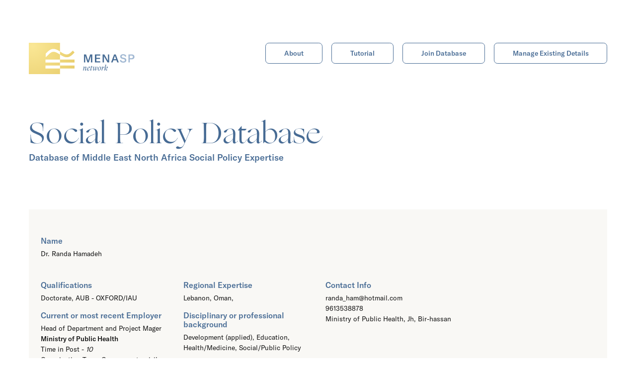

--- FILE ---
content_type: text/html; charset=UTF-8
request_url: https://database.menasp.com/randa-hamadeh/
body_size: 5231
content:

<!DOCTYPE HTML>
<!--[if IEMobile 7 ]><html class="no-js iem7" manifest="default.appcache?v=1"><![endif]-->
<!--[if lt IE 7 ]><html class="no-js ie6" lang="en"><![endif]-->
<!--[if IE 7 ]><html class="no-js ie7" lang="en"><![endif]-->
<!--[if IE 8 ]><html class="no-js ie8" lang="en"><![endif]-->
<!--[if (gte IE 9)|(gt IEMobile 7)|!(IEMobile)|!(IE)]><!-->
<html class="no-js" lang="en"><!--<![endif]-->

<head>
	<title>Randa Hamadeh - Social Policy Database</title>
	<meta charset="UTF-8" />
	<meta http-equiv="X-UA-Compatible" content="IE=edge,chrome=1">
	<meta name="viewport" content="width=device-width, initial-scale=1.0">
	<link rel="apple-touch-icon" sizes="180x180" href="https://database.menasp.com/app/themes/stirtingale/assets/img/apple-touch-icon.png">
	<link rel="icon" type="image/png" sizes="32x32" href="https://database.menasp.com/app/themes/stirtingale/assets/img/favicon-32x32.png">
	<link rel="icon" type="image/png" sizes="16x16" href="https://database.menasp.com/app/themes/stirtingale/assets/img/favicon-16x16.png">
	<link rel="manifest" href="https://database.menasp.com/app/themes/stirtingale/assets/img/site.webmanifest">
	<link rel="mask-icon" href="https://database.menasp.com/app/themes/stirtingale/assets/img//safari-pinned-tab.svg" color="#476c95">
	<meta name="msapplication-TileColor" content="#476c95">
	<meta name="theme-color" content="#476c95">
	<!-- Google tag (gtag.js) -->
	<script async src="https://www.googletagmanager.com/gtag/js?id=G-NBHNHLG1T2"></script>
	<script>
		window.dataLayer = window.dataLayer || [];

		function gtag() {
			dataLayer.push(arguments);
		}
		gtag('js', new Date());

		gtag('config', 'G-NBHNHLG1T2');
	</script>
	<meta name='robots' content='index, follow, max-image-preview:large, max-snippet:-1, max-video-preview:-1' />

	<!-- This site is optimized with the Yoast SEO plugin v22.1 - https://yoast.com/wordpress/plugins/seo/ -->
	<link rel="canonical" href="https://database.menasp.com/randa-hamadeh/" />
	<meta property="og:locale" content="en_US" />
	<meta property="og:type" content="article" />
	<meta property="og:title" content="Randa Hamadeh - Social Policy Database" />
	<meta property="og:description" content="Dr. Randa Hamadeh Profile" />
	<meta property="og:url" content="https://database.menasp.com/randa-hamadeh/" />
	<meta property="og:site_name" content="Social Policy Database" />
	<meta property="article:published_time" content="2020-10-26T14:23:51+00:00" />
	<meta property="article:modified_time" content="2022-05-31T15:25:36+00:00" />
	<meta name="author" content="Randa Hamadeh" />
	<meta name="twitter:card" content="summary_large_image" />
	<meta name="twitter:label1" content="Written by" />
	<meta name="twitter:data1" content="Randa Hamadeh" />
	<meta name="twitter:label2" content="Est. reading time" />
	<meta name="twitter:data2" content="1 minute" />
	<script type="application/ld+json" class="yoast-schema-graph">{"@context":"https://schema.org","@graph":[{"@type":"WebPage","@id":"https://database.menasp.com/randa-hamadeh/","url":"https://database.menasp.com/randa-hamadeh/","name":"Randa Hamadeh - Social Policy Database","isPartOf":{"@id":"https://database.menasp.com/#website"},"datePublished":"2020-10-26T14:23:51+00:00","dateModified":"2022-05-31T15:25:36+00:00","author":{"@id":"https://database.menasp.com/#/schema/person/8447da436524da7666097b8b0edb1a64"},"breadcrumb":{"@id":"https://database.menasp.com/randa-hamadeh/#breadcrumb"},"inLanguage":"en-US","potentialAction":[{"@type":"ReadAction","target":["https://database.menasp.com/randa-hamadeh/"]}]},{"@type":"BreadcrumbList","@id":"https://database.menasp.com/randa-hamadeh/#breadcrumb","itemListElement":[{"@type":"ListItem","position":1,"name":"Home","item":"https://database.menasp.com/"},{"@type":"ListItem","position":2,"name":"Database","item":"https://database.menasp.com/database/"},{"@type":"ListItem","position":3,"name":"Randa Hamadeh"}]},{"@type":"WebSite","@id":"https://database.menasp.com/#website","url":"https://database.menasp.com/","name":"Social Policy Database","description":"Database of Middle East North Africa Social Policy Expertise","potentialAction":[{"@type":"SearchAction","target":{"@type":"EntryPoint","urlTemplate":"https://database.menasp.com/?s={search_term_string}"},"query-input":"required name=search_term_string"}],"inLanguage":"en-US"},{"@type":"Person","@id":"https://database.menasp.com/#/schema/person/8447da436524da7666097b8b0edb1a64","name":"Randa Hamadeh","image":{"@type":"ImageObject","inLanguage":"en-US","@id":"https://database.menasp.com/#/schema/person/image/","url":"https://secure.gravatar.com/avatar/4689c84fb59ddf82e793e3f31074d2e3?s=96&d=mm&r=g","contentUrl":"https://secure.gravatar.com/avatar/4689c84fb59ddf82e793e3f31074d2e3?s=96&d=mm&r=g","caption":"Randa Hamadeh"}}]}</script>
	<!-- / Yoast SEO plugin. -->


<style id='classic-theme-styles-inline-css' type='text/css'>
/*! This file is auto-generated */
.wp-block-button__link{color:#fff;background-color:#32373c;border-radius:9999px;box-shadow:none;text-decoration:none;padding:calc(.667em + 2px) calc(1.333em + 2px);font-size:1.125em}.wp-block-file__button{background:#32373c;color:#fff;text-decoration:none}
</style>
<style id='global-styles-inline-css' type='text/css'>
body{--wp--preset--color--black: #000000;--wp--preset--color--cyan-bluish-gray: #abb8c3;--wp--preset--color--white: #ffffff;--wp--preset--color--pale-pink: #f78da7;--wp--preset--color--vivid-red: #cf2e2e;--wp--preset--color--luminous-vivid-orange: #ff6900;--wp--preset--color--luminous-vivid-amber: #fcb900;--wp--preset--color--light-green-cyan: #7bdcb5;--wp--preset--color--vivid-green-cyan: #00d084;--wp--preset--color--pale-cyan-blue: #8ed1fc;--wp--preset--color--vivid-cyan-blue: #0693e3;--wp--preset--color--vivid-purple: #9b51e0;--wp--preset--gradient--vivid-cyan-blue-to-vivid-purple: linear-gradient(135deg,rgba(6,147,227,1) 0%,rgb(155,81,224) 100%);--wp--preset--gradient--light-green-cyan-to-vivid-green-cyan: linear-gradient(135deg,rgb(122,220,180) 0%,rgb(0,208,130) 100%);--wp--preset--gradient--luminous-vivid-amber-to-luminous-vivid-orange: linear-gradient(135deg,rgba(252,185,0,1) 0%,rgba(255,105,0,1) 100%);--wp--preset--gradient--luminous-vivid-orange-to-vivid-red: linear-gradient(135deg,rgba(255,105,0,1) 0%,rgb(207,46,46) 100%);--wp--preset--gradient--very-light-gray-to-cyan-bluish-gray: linear-gradient(135deg,rgb(238,238,238) 0%,rgb(169,184,195) 100%);--wp--preset--gradient--cool-to-warm-spectrum: linear-gradient(135deg,rgb(74,234,220) 0%,rgb(151,120,209) 20%,rgb(207,42,186) 40%,rgb(238,44,130) 60%,rgb(251,105,98) 80%,rgb(254,248,76) 100%);--wp--preset--gradient--blush-light-purple: linear-gradient(135deg,rgb(255,206,236) 0%,rgb(152,150,240) 100%);--wp--preset--gradient--blush-bordeaux: linear-gradient(135deg,rgb(254,205,165) 0%,rgb(254,45,45) 50%,rgb(107,0,62) 100%);--wp--preset--gradient--luminous-dusk: linear-gradient(135deg,rgb(255,203,112) 0%,rgb(199,81,192) 50%,rgb(65,88,208) 100%);--wp--preset--gradient--pale-ocean: linear-gradient(135deg,rgb(255,245,203) 0%,rgb(182,227,212) 50%,rgb(51,167,181) 100%);--wp--preset--gradient--electric-grass: linear-gradient(135deg,rgb(202,248,128) 0%,rgb(113,206,126) 100%);--wp--preset--gradient--midnight: linear-gradient(135deg,rgb(2,3,129) 0%,rgb(40,116,252) 100%);--wp--preset--font-size--small: 13px;--wp--preset--font-size--medium: 20px;--wp--preset--font-size--large: 36px;--wp--preset--font-size--x-large: 42px;--wp--preset--spacing--20: 0.44rem;--wp--preset--spacing--30: 0.67rem;--wp--preset--spacing--40: 1rem;--wp--preset--spacing--50: 1.5rem;--wp--preset--spacing--60: 2.25rem;--wp--preset--spacing--70: 3.38rem;--wp--preset--spacing--80: 5.06rem;--wp--preset--shadow--natural: 6px 6px 9px rgba(0, 0, 0, 0.2);--wp--preset--shadow--deep: 12px 12px 50px rgba(0, 0, 0, 0.4);--wp--preset--shadow--sharp: 6px 6px 0px rgba(0, 0, 0, 0.2);--wp--preset--shadow--outlined: 6px 6px 0px -3px rgba(255, 255, 255, 1), 6px 6px rgba(0, 0, 0, 1);--wp--preset--shadow--crisp: 6px 6px 0px rgba(0, 0, 0, 1);}:where(.is-layout-flex){gap: 0.5em;}:where(.is-layout-grid){gap: 0.5em;}body .is-layout-flow > .alignleft{float: left;margin-inline-start: 0;margin-inline-end: 2em;}body .is-layout-flow > .alignright{float: right;margin-inline-start: 2em;margin-inline-end: 0;}body .is-layout-flow > .aligncenter{margin-left: auto !important;margin-right: auto !important;}body .is-layout-constrained > .alignleft{float: left;margin-inline-start: 0;margin-inline-end: 2em;}body .is-layout-constrained > .alignright{float: right;margin-inline-start: 2em;margin-inline-end: 0;}body .is-layout-constrained > .aligncenter{margin-left: auto !important;margin-right: auto !important;}body .is-layout-constrained > :where(:not(.alignleft):not(.alignright):not(.alignfull)){max-width: var(--wp--style--global--content-size);margin-left: auto !important;margin-right: auto !important;}body .is-layout-constrained > .alignwide{max-width: var(--wp--style--global--wide-size);}body .is-layout-flex{display: flex;}body .is-layout-flex{flex-wrap: wrap;align-items: center;}body .is-layout-flex > *{margin: 0;}body .is-layout-grid{display: grid;}body .is-layout-grid > *{margin: 0;}:where(.wp-block-columns.is-layout-flex){gap: 2em;}:where(.wp-block-columns.is-layout-grid){gap: 2em;}:where(.wp-block-post-template.is-layout-flex){gap: 1.25em;}:where(.wp-block-post-template.is-layout-grid){gap: 1.25em;}.has-black-color{color: var(--wp--preset--color--black) !important;}.has-cyan-bluish-gray-color{color: var(--wp--preset--color--cyan-bluish-gray) !important;}.has-white-color{color: var(--wp--preset--color--white) !important;}.has-pale-pink-color{color: var(--wp--preset--color--pale-pink) !important;}.has-vivid-red-color{color: var(--wp--preset--color--vivid-red) !important;}.has-luminous-vivid-orange-color{color: var(--wp--preset--color--luminous-vivid-orange) !important;}.has-luminous-vivid-amber-color{color: var(--wp--preset--color--luminous-vivid-amber) !important;}.has-light-green-cyan-color{color: var(--wp--preset--color--light-green-cyan) !important;}.has-vivid-green-cyan-color{color: var(--wp--preset--color--vivid-green-cyan) !important;}.has-pale-cyan-blue-color{color: var(--wp--preset--color--pale-cyan-blue) !important;}.has-vivid-cyan-blue-color{color: var(--wp--preset--color--vivid-cyan-blue) !important;}.has-vivid-purple-color{color: var(--wp--preset--color--vivid-purple) !important;}.has-black-background-color{background-color: var(--wp--preset--color--black) !important;}.has-cyan-bluish-gray-background-color{background-color: var(--wp--preset--color--cyan-bluish-gray) !important;}.has-white-background-color{background-color: var(--wp--preset--color--white) !important;}.has-pale-pink-background-color{background-color: var(--wp--preset--color--pale-pink) !important;}.has-vivid-red-background-color{background-color: var(--wp--preset--color--vivid-red) !important;}.has-luminous-vivid-orange-background-color{background-color: var(--wp--preset--color--luminous-vivid-orange) !important;}.has-luminous-vivid-amber-background-color{background-color: var(--wp--preset--color--luminous-vivid-amber) !important;}.has-light-green-cyan-background-color{background-color: var(--wp--preset--color--light-green-cyan) !important;}.has-vivid-green-cyan-background-color{background-color: var(--wp--preset--color--vivid-green-cyan) !important;}.has-pale-cyan-blue-background-color{background-color: var(--wp--preset--color--pale-cyan-blue) !important;}.has-vivid-cyan-blue-background-color{background-color: var(--wp--preset--color--vivid-cyan-blue) !important;}.has-vivid-purple-background-color{background-color: var(--wp--preset--color--vivid-purple) !important;}.has-black-border-color{border-color: var(--wp--preset--color--black) !important;}.has-cyan-bluish-gray-border-color{border-color: var(--wp--preset--color--cyan-bluish-gray) !important;}.has-white-border-color{border-color: var(--wp--preset--color--white) !important;}.has-pale-pink-border-color{border-color: var(--wp--preset--color--pale-pink) !important;}.has-vivid-red-border-color{border-color: var(--wp--preset--color--vivid-red) !important;}.has-luminous-vivid-orange-border-color{border-color: var(--wp--preset--color--luminous-vivid-orange) !important;}.has-luminous-vivid-amber-border-color{border-color: var(--wp--preset--color--luminous-vivid-amber) !important;}.has-light-green-cyan-border-color{border-color: var(--wp--preset--color--light-green-cyan) !important;}.has-vivid-green-cyan-border-color{border-color: var(--wp--preset--color--vivid-green-cyan) !important;}.has-pale-cyan-blue-border-color{border-color: var(--wp--preset--color--pale-cyan-blue) !important;}.has-vivid-cyan-blue-border-color{border-color: var(--wp--preset--color--vivid-cyan-blue) !important;}.has-vivid-purple-border-color{border-color: var(--wp--preset--color--vivid-purple) !important;}.has-vivid-cyan-blue-to-vivid-purple-gradient-background{background: var(--wp--preset--gradient--vivid-cyan-blue-to-vivid-purple) !important;}.has-light-green-cyan-to-vivid-green-cyan-gradient-background{background: var(--wp--preset--gradient--light-green-cyan-to-vivid-green-cyan) !important;}.has-luminous-vivid-amber-to-luminous-vivid-orange-gradient-background{background: var(--wp--preset--gradient--luminous-vivid-amber-to-luminous-vivid-orange) !important;}.has-luminous-vivid-orange-to-vivid-red-gradient-background{background: var(--wp--preset--gradient--luminous-vivid-orange-to-vivid-red) !important;}.has-very-light-gray-to-cyan-bluish-gray-gradient-background{background: var(--wp--preset--gradient--very-light-gray-to-cyan-bluish-gray) !important;}.has-cool-to-warm-spectrum-gradient-background{background: var(--wp--preset--gradient--cool-to-warm-spectrum) !important;}.has-blush-light-purple-gradient-background{background: var(--wp--preset--gradient--blush-light-purple) !important;}.has-blush-bordeaux-gradient-background{background: var(--wp--preset--gradient--blush-bordeaux) !important;}.has-luminous-dusk-gradient-background{background: var(--wp--preset--gradient--luminous-dusk) !important;}.has-pale-ocean-gradient-background{background: var(--wp--preset--gradient--pale-ocean) !important;}.has-electric-grass-gradient-background{background: var(--wp--preset--gradient--electric-grass) !important;}.has-midnight-gradient-background{background: var(--wp--preset--gradient--midnight) !important;}.has-small-font-size{font-size: var(--wp--preset--font-size--small) !important;}.has-medium-font-size{font-size: var(--wp--preset--font-size--medium) !important;}.has-large-font-size{font-size: var(--wp--preset--font-size--large) !important;}.has-x-large-font-size{font-size: var(--wp--preset--font-size--x-large) !important;}
.wp-block-navigation a:where(:not(.wp-element-button)){color: inherit;}
:where(.wp-block-post-template.is-layout-flex){gap: 1.25em;}:where(.wp-block-post-template.is-layout-grid){gap: 1.25em;}
:where(.wp-block-columns.is-layout-flex){gap: 2em;}:where(.wp-block-columns.is-layout-grid){gap: 2em;}
.wp-block-pullquote{font-size: 1.5em;line-height: 1.6;}
</style>
<link rel='stylesheet' id='screen-css' href='https://database.menasp.com/app/themes/stirtingale/assets/css/main.css?ver=0.0.495' type='text/css' media='screen' />
<script type="text/javascript" src="https://database.menasp.com/app/themes/stirtingale/assets/js/site.min.js?ver=0.0.495" id="production-js"></script>
</head>

<body class="post-template-default single single-post postid-1481 single-format-standard randa-hamadeh"><header>
	<div class="grid-container">
		<div class="grid-x">
			<div class="cell small-4">
				<a href="https://database.menasp.com/database/"><img src="https://database.menasp.com/app/themes/stirtingale/assets/img/logo.svg" alt="MENASP Network Database"></a>
			</div>
			<div class="cell small-8 text-right">
				<ul id="menu-menu-1" class=""><li id="menu-item-245" class="menu-item menu-item-type-post_type menu-item-object-page menu-item-245"><a href="https://database.menasp.com/about/">About</a></li>
<li id="menu-item-1043" class="menu-item menu-item-type-post_type menu-item-object-page menu-item-1043"><a href="https://database.menasp.com/how-to-use-the-database/">Tutorial</a></li>
<li id="menu-item-1044" class="menu-item menu-item-type-post_type menu-item-object-page menu-item-1044"><a href="https://database.menasp.com/apply-to-join-database/">Join Database</a></li>
<li id="menu-item-691" class="menu-item menu-item-type-post_type menu-item-object-page menu-item-691"><a href="https://database.menasp.com/manage-details/">Manage Existing Details</a></li>
</ul>			</div>
			<div class="typeset cell small-12">
								<h1 class="h2 page-header">Social Policy Database</h1>
				<h2 class='h5'>Database of Middle East North Africa Social Policy Expertise</h2>
			</div>
		</div>
	</div>
</header>


	<main class="wrapper grid-container">
		<div class="database-item grid-x grid-margin-y" itemscope itemtype="http://schema.org/Person">
			<div class="database-item-section cell small-12">
				<div class="grid-x grid-margin-x">

					<div class="cell small-10">
						<h5>Name</h5>
						<span itemprop="name">
							Dr.							Randa							Hamadeh						</span>

					</div>
					<div class="cell small-2" style='text-align:right'>
						<a href="#" class='closeEntry'>Close</a>
					</div>
				</div>
			</div>
			<div class="database-item-section cell small-12">
				<div class="grid-x grid-margin-x">


				
				<div class="cell small-12 medium-3">

													<h5>Qualifications</h5>
							Doctorate, <span itemprop='alumniOf' itemscope itemtype='http://schema.org/CollegeOrUniversity'><span itemprop='name'>AUB - OXFORD/IAU</span></span>						
													<h5>Current or most recent Employer</h5>
													        <p>
						        	<span itemprop="jobTitle">Head of Department and Project Mager</span>
						        </p>
						    
								    
								    <p itemscope itemtype="http://schema.org/Organization"><strong itemprop="name">Ministry of Public Health</strong>
								    									    <br>Time in Post - <em>10</em>
																		</p>

								<p>

								Organisation Type: Government - civil service
									

								</p>

						

				</div>

				<div class="cell small-12 medium-3">
					<h5>Regional Expertise</h5>
										<p>Lebanon, Oman, </p>

											<h5>Disciplinary or professional background</h5>
				        <p>
				        	<span itemprop="disambiguatingDescription">Development (applied), Education, Health/Medicine, Social/Public Policy 									
							</span>
				        </p>
				    
														</div>


				<div class="cell small-12 medium-3">
						<h5>Contact Info</h5>

											  	<p><span itemprop="email"> 
					  		randa_ham@hotmail.com 
					  			
					  		</span></p>
						
											  	<p><span itemprop="telephone" data-phone="9613538878">9613538878</span></p>
						
												<div itemprop="address" itemscope itemtype="http://schema.org/PostalAddress">
							<span itemprop="streetAddress">
							Ministry of Public Health,   Jh, Bir-hassan							</span>
						</div>
						
				</div>
					
				<div class="cell small-12 medium-3">

					
									</div>

			</div>
			<div class="cell small-12 database-item-section">
				<div class="grid-x grid-margin-x">
					<div class="cell small-12 medium-6">
						<h5>Current Areas of Policy Interest</h5>
						<div class="grid-x grid-margin-x small-up-1 medium-up-2">
														<div class='cell'><p>Governance (Local Governance and Decentralization) ( 8 years )</p></div><div class='cell'><p>Family policy</p></div><div class='cell'><p>Health policy</p></div><div class='cell'><p>Social care ( 15 years )</p></div><div class='cell'><p>Social safety nets ( 15 years )</p></div>	
						</div>
												

												
						
					</div>
					<div class="cell small-12 medium-6">
						<h5>Engagement</h5>

						<div class="grid-x grid-margin-x small-up-1 medium-up-2">

															<div class='cell'><p>Academic publications
																</p></div>
							
															<div class='cell'><p>Academic conferences
																	<br><small>
										Euro vaccines conference   (Birmingham - Spain - Rome - Paris)									</small>
																</p></div>
							
							
															<div class='cell'><p>Radio
																	<br><small>
										radio liban libre									</small>
																</p></div>
							
															<div class='cell'><p>Television 
																</p></div>
							
							
															<div class='cell'><p>Policy Reports 
																	<br><small>
										resilience of health system in Lebanon									</small>
																</p></div>
							
							
							
							
							
						</div>

					</div>
				</div>
			</div>
		</div>
		</div>
	</main>


	
	<footer>
		<div class="grid-container">
			<div class="grid-x">
				<div class="cell auto text-center">
					<p>
						&copy; 2026 MENASP Social Policy Database. All rights reserved. 
						<br>
						Design <a href="http://www.stirtingale.com" target="_blank" title="creatice web design">Stirtingale</a>.
					</p>
				</div>
			</div>
		</div>
	</footer>

        

<script defer src="https://static.cloudflareinsights.com/beacon.min.js/vcd15cbe7772f49c399c6a5babf22c1241717689176015" integrity="sha512-ZpsOmlRQV6y907TI0dKBHq9Md29nnaEIPlkf84rnaERnq6zvWvPUqr2ft8M1aS28oN72PdrCzSjY4U6VaAw1EQ==" data-cf-beacon='{"version":"2024.11.0","token":"be478afbc80e443fb649095713f6a76e","server_timing":{"name":{"cfCacheStatus":true,"cfEdge":true,"cfExtPri":true,"cfL4":true,"cfOrigin":true,"cfSpeedBrain":true},"location_startswith":null}}' crossorigin="anonymous"></script>
</body>

</html>

<!-- Page supported by LiteSpeed Cache 6.1 on 2026-01-20 03:25:23 -->

--- FILE ---
content_type: image/svg+xml
request_url: https://database.menasp.com/app/themes/stirtingale/assets/img/logo.svg
body_size: 8166
content:
				<svg width="213px" height="63px" viewBox="0 0 213 63" version="1.1" xmlns="http://www.w3.org/2000/svg" xmlns:xlink="http://www.w3.org/1999/xlink"> <!-- Generator: Sketch 50 (54983) - http://www.bohemiancoding.com/sketch --> <title>LOGO</title> <desc>Created with Sketch.</desc> <defs> <radialGradient cx="8.11940921%" cy="10.6315104%" fx="8.11940921%" fy="10.6315104%" r="185.460866%" gradientTransform="translate(0.081194,0.106315),scale(0.684783,1.000000),rotate(-144.432928),translate(-0.081194,-0.106315)" id="radialGradient-1"> <stop stop-color="#FAE795" offset="0%"></stop> <stop stop-color="#E4C763" offset="100%"></stop> </radialGradient> </defs> <g id="LOGO" stroke="none" stroke-width="1" fill="none" fill-rule="evenodd"> <g id="Group-2"> <g id="LOGO_PRIMARY" fill="url(#radialGradient-1)"> <path d="M62.7663551,17.5336668 L63.2405653,17.8362607 L63.5420741,18.0155596 L64.1485804,18.4025717 L64.4500891,18.5818707 L65.0565954,18.9688828 L65.3581042,19.1481818 L65.6613574,19.3416878 L66.5658836,19.8795847 L66.8385412,20.0535677 L67.108062,20.2020032 L67.7110795,20.5606011 L68.846419,21.1858766 L69.6738758,21.6048103 L69.9701513,21.7414879 L70.2681713,21.8923726 L70.4949816,21.9970046 L70.7895127,22.119475 L71.0494386,22.2393839 L71.3063036,22.3343645 L71.6008347,22.456835 L72.4042109,22.7538984 L72.6176904,22.8228887 L73.6535933,23.1088083 L73.8985775,23.1528963 L74.186131,23.2185383 L74.3878732,23.2548443 L74.6719378,23.2920721 L74.9146435,23.33575 L75.6320754,23.3942501 L76.1053799,23.4091177 L76.5747003,23.4000394 L77.0404538,23.3670927 L77.5030645,23.3102913 L77.9629536,23.2295833 L78.4205294,23.1248531 L78.8761779,22.9959244 L79.5581466,22.7655995 L79.7830762,22.6645032 L80.0496967,22.5596598 L80.2366631,22.4756264 L80.4997947,22.3423687 L80.7268361,22.2403233 L81.662798,21.7122891 L81.853246,21.5937028 L82.5608923,21.1111092 L82.8170463,20.9210231 L83.0433035,20.7667224 L83.2664999,20.5874937 L83.5226538,20.3974076 L88.6868736,15.719907 L91.9968104,19.6336222 L91.7252905,19.9201646 L91.4761142,20.1670792 L90.9812504,20.6893226 L90.7320741,20.9362371 L90.4846422,21.1973588 L89.7371133,21.9381025 L89.4647177,22.2255691 L89.1884813,22.4817546 L88.6901287,22.9755838 L87.6331102,23.9558778 L86.818648,24.6602103 L86.5642385,24.8645035 L86.3115733,25.0830039 L85.9975145,25.335196 L85.7413606,25.5252821 L85.4557379,25.7546397 L85.1661983,25.952097 L84.9100443,26.1421831 L84.0703004,26.7148634 L83.7414628,26.9196209 L82.586327,27.5713046 L82.2836163,27.7073602 L82.0204847,27.8406179 L81.677699,27.9946854 L81.4110786,28.0995288 L81.1062561,28.2365335 L80.1780356,28.5500263 L79.553247,28.7268143 L78.923408,28.8709723 L78.2889047,28.982324 L77.6501453,29.0607538 L77.007551,29.1062099 L76.361546,29.1187059 L75.7125474,29.0983194 L74.7360582,29.0186955 L74.4071458,28.9595036 L74.1230812,28.9222759 L73.7532055,28.8557121 L73.465652,28.7900701 L73.1390183,28.7312883 L71.8605384,28.3784149 L71.4919334,28.2592927 L70.5385895,27.9067759 L70.2440584,27.7843054 L69.9153502,27.6627594 L69.582725,27.509313 L69.2881939,27.3868425 L68.9224533,27.2181193 L68.6244333,27.0672346 L68.3281578,26.930557 L67.3674952,26.4441824 L66.1047201,25.7487233 L65.5017026,25.3901254 L65.1716947,25.2083772 L64.837846,24.9953481 L63.9333197,24.4574513 L63.6300666,24.2639452 L63.3285578,24.0846463 L62.7663551,23.7259043 L62.7663551,33.6575342 L92,33.6575342 L92,39.6986301 L62.7663551,39.6986301 L62.7663551,45.739726 L92,45.739726 L92,51.7808219 L62.7663551,51.7808219 L62.7663551,63 L0,63 L0,0 L62.7663551,0 L62.7663551,17.5336668 Z M62.7663551,33.6575342 L33.5327103,33.6575342 L33.5327103,39.6986301 L62.7663551,39.6986301 L62.7663551,33.6575342 Z M62.7663551,51.7808219 L62.7663551,45.739726 L33.5327103,45.739726 L33.5327103,51.7808219 L62.7663551,51.7808219 Z M62.7663551,17.5336668 L62.634059,17.4492485 L62.3325502,17.2699496 L62.0292971,17.0764435 L61.1247708,16.5385467 L60.7909221,16.3255176 L60.4609143,16.1437695 L59.8578968,15.7851716 L58.5951216,15.0897124 L57.634459,14.6033378 L57.3381835,14.4666602 L57.0401636,14.3157755 L56.6744229,14.1470523 L56.3798918,14.0245818 L56.0472667,13.8711354 L55.7185584,13.7495894 L55.4240273,13.6271189 L54.4706834,13.2746021 L54.1020784,13.1554799 L52.8235986,12.8026065 L52.4969648,12.7438247 L52.2094114,12.6781827 L51.8395356,12.611619 L51.555471,12.5743912 L51.2265586,12.5151993 L50.2500695,12.4355755 L49.6010709,12.4151889 L48.9550659,12.4276849 L48.3124716,12.473141 L47.6737121,12.5515708 L47.0392088,12.6629226 L46.4093698,12.8070805 L45.7845812,12.9838685 L44.8563607,13.2973613 L44.5515382,13.434366 L44.2849178,13.5392094 L43.9421322,13.693277 L43.6790005,13.8265346 L43.3762898,13.9625902 L42.2211541,14.614274 L41.8923164,14.8190314 L41.0525725,15.3917117 L40.7964185,15.5817978 L40.5068789,15.7792551 L40.2212562,16.0086128 L39.9651023,16.1986989 L39.6510435,16.450891 L39.3983784,16.6693913 L39.1439688,16.8736845 L38.3295066,17.578017 L37.2724881,18.558311 L36.7741355,19.0521402 L36.4978991,19.3083257 L36.2255035,19.5957923 L35.4779746,20.336536 L35.2305427,20.5976577 L34.9813664,20.8445723 L34.4865026,21.3668156 L34.2373263,21.6137302 L33.9658064,21.9002726 L33.993291,29.0996298 L37.151649,26.1594835 L37.4008253,25.9125689 L37.8956891,25.3903255 L38.1448654,25.143411 L38.3922973,24.8822893 L39.1398262,24.1415456 L39.3622945,23.9067687 L39.5878995,23.6975394 L40.0862521,23.2037103 L41.0365994,22.3223447 L41.738128,21.7156752 L41.9925375,21.5113819 L42.2452027,21.2928816 L42.439963,21.1364873 L42.696117,20.9464012 L42.9193134,20.7671724 L43.1455705,20.6128718 L43.4017245,20.4227857 L44.1093708,19.940192 L44.2998188,19.8216057 L45.2357807,19.2935715 L45.4628221,19.1915261 L45.7259537,19.0582684 L45.9129201,18.974235 L46.1795406,18.8693916 L46.4044702,18.7682953 L47.0864389,18.5379704 L47.5420874,18.4090417 L47.9996633,18.3043115 L48.4595524,18.2236035 L48.922163,18.1668021 L49.3879165,18.1338554 L49.8572369,18.1247771 L50.3305414,18.1396447 L51.0479733,18.1981448 L51.290679,18.2418227 L51.5747436,18.2790505 L51.7764859,18.3153565 L52.0640393,18.3809985 L52.3090235,18.4250865 L53.3449265,18.7110062 L53.5584059,18.7799964 L54.3617821,19.0770598 L54.6563132,19.1995303 L54.9131783,19.294511 L55.1731041,19.4144198 L55.4676352,19.5368903 L55.6944456,19.6415222 L55.9924655,19.7924069 L56.288741,19.9290845 L57.1161978,20.3480182 L58.2515373,20.9732937 L58.8545548,21.3318916 L59.1240756,21.4803271 L59.3967332,21.6543101 L60.3012595,22.192207 L60.6045126,22.3857131 L60.9060214,22.565012 L61.5125277,22.9520241 L61.8140364,23.1313231 L62.4205428,23.5183352 L62.7220515,23.6976342 L62.7663551,23.7259043 L62.7663551,17.5336668 Z" id="Combined-Shape"></path> </g> <g id="Group" transform="translate(111.000000, 23.000000)"> <path d="M0,0.414634146 L4.17272727,0.414634146 L7.905,11.6802439 C8.16,12.4784146 8.25272727,12.8204878 8.32227273,13.4134146 L8.36863636,13.4134146 C8.43818182,12.8204878 8.53090909,12.4556098 8.78590909,11.657439 L12.4718182,0.414634146 L16.6677273,0.414634146 L16.6677273,16.6060976 L13.9322727,16.6060976 L13.9322727,4.79317073 C13.9322727,4.15463415 13.9554545,3.5845122 14.025,3.01439024 L13.9554545,3.01439024 C13.9090909,3.40207317 13.7004545,4.24585366 13.5381818,4.7247561 L9.64363636,16.6060976 L6.97772727,16.6060976 L3.03681818,4.7247561 C2.85136364,4.24585366 2.66590909,3.40207317 2.61954545,3.01439024 L2.52681818,3.01439024 C2.59636364,3.56170732 2.61954545,4.13182927 2.61954545,4.79317073 L2.61954545,16.6060976 L0,16.6060976 L0,0.414634146 Z M32.861281,14.3028049 L32.861281,16.6060976 L22.0121901,16.6060976 L22.0121901,0.414634146 L32.6990083,0.414634146 L32.6990083,2.71792683 L25.0026446,2.71792683 L25.0026446,7.16487805 L32.3049174,7.16487805 L32.3049174,9.44536585 L25.0026446,9.44536585 L25.0026446,14.3028049 L32.861281,14.3028049 Z M37.5102893,0.414634146 L40.9411983,0.414634146 L47.1307438,11.0189024 C47.5711983,11.7486585 47.9189256,12.4556098 48.1507438,13.0941463 L48.1971074,13.0941463 C48.1739256,12.5012195 48.1507438,11.8626829 48.1507438,10.9960976 L48.1507438,0.414634146 L50.8630165,0.414634146 L50.8630165,16.6060976 L47.5016529,16.6060976 L41.2193802,5.95621951 C40.7789256,5.18085366 40.477562,4.58792683 40.222562,3.92658537 L40.1761983,3.92658537 C40.222562,4.54231707 40.222562,5.18085366 40.222562,6.0702439 L40.222562,16.6060976 L37.5102893,16.6060976 L37.5102893,0.414634146 Z M65.5265702,12.3415854 L59.0820248,12.3415854 L57.5983884,16.6060976 L54.5615702,16.6060976 L60.6815702,0.414634146 L63.9270248,0.414634146 L70.0470248,16.6060976 L67.0102066,16.6060976 L65.5265702,12.3415854 Z M64.7383884,10.1067073 L62.8142975,4.63353659 C62.628843,4.10902439 62.4665702,3.53890244 62.3274793,2.90036585 L62.2811157,2.90036585 C62.1420248,3.53890244 61.9797521,4.10902439 61.7942975,4.63353659 L59.8702066,10.1067073 L64.7383884,10.1067073 Z" id="MENA" fill="#476C95"></path> <path d="M78.982562,16.9668293 C75.0880165,16.9668293 72.7466529,15.0740244 72.0743802,12.4286585 L74.6243802,11.3340244 C75.1807438,13.1584146 76.5252893,14.6179268 79.0752893,14.6179268 C80.767562,14.6179268 82.3439256,13.9565854 82.3439256,12.2690244 C82.3439256,10.6954878 81.3702893,10.1481707 79.5621074,9.78329268 L77.2671074,9.30439024 C74.6707438,8.77987805 72.9552893,7.41158537 72.9552893,4.65219512 C72.9552893,1.84719512 75.2734711,0 78.982562,0 C82.1121074,0 84.592562,1.25426829 85.3111983,3.9452439 L82.9234711,5.17670732 C82.3902893,3.30670732 81.022562,2.23487805 78.8434711,2.23487805 C77.0584711,2.23487805 75.8530165,3.05585366 75.8530165,4.42414634 C75.8530165,5.74682927 76.5948347,6.43097561 78.4030165,6.81865854 L80.7907438,7.32036585 C83.5030165,7.8904878 85.3111983,9.12195122 85.3111983,11.9953659 C85.3111983,14.777561 83.1784711,16.9668293 78.982562,16.9668293 Z M95.8947521,0.387682927 C99.3952066,0.387682927 101.643843,2.32609756 101.643843,5.31353659 C101.643843,8.36939024 99.4183884,10.3078049 95.8715702,10.3078049 L92.3711157,10.3078049 L92.3711157,16.5791463 L89.3806612,16.5791463 L89.3806612,0.387682927 L95.8947521,0.387682927 Z M95.3383884,8.07292683 C97.2856612,8.07292683 98.4911157,7.04670732 98.4911157,5.35914634 C98.4911157,3.69439024 97.2856612,2.64536585 95.3383884,2.64536585 L92.3711157,2.64536585 L92.3711157,8.07292683 L95.3383884,8.07292683 Z" id="SP" fill="#A2B9D3"></path> </g> <path d="M116.373004,53.6091954 C115.898885,54.3959171 115.441705,54.9655155 115.001451,55.3180077 C114.561198,55.6704998 114.16691,55.8467433 113.818578,55.8467433 C113.57668,55.8467433 113.383165,55.7701157 113.238026,55.6168582 C113.092888,55.4636008 113.020319,55.2388265 113.020319,54.9425287 C113.020319,54.6257966 113.092888,54.2094534 113.238026,53.6934866 C113.383165,53.1775198 113.586356,52.5415108 113.847605,51.7854406 C114.283021,50.5287293 114.500726,49.7624535 114.500726,49.48659 C114.500726,49.2515952 114.384617,49.1340996 114.152395,49.1340996 C113.755683,49.1340996 113.276732,49.4738152 112.71553,50.1532567 C112.154327,50.8326982 111.588295,51.6730474 111.017417,52.6743295 L110.277213,55.6628352 L109,55.6628352 L110.523948,49.6398467 C110.552975,49.5172408 110.567489,49.4150707 110.567489,49.3333333 C110.567489,49.1698587 110.514272,49.0549173 110.407837,48.9885057 C110.301402,48.9220942 110.132077,48.8888889 109.899855,48.8888889 L109.507983,48.8888889 L109.580552,48.5210728 L111.815675,47.9693487 L112.105951,48.2911877 L111.656023,50.0383142 C111.520561,50.5491724 111.348816,51.0344805 111.140784,51.4942529 C110.932752,51.9540253 110.746493,52.3065122 110.582003,52.5517241 L110.741655,52.6436782 C111.399616,51.4687042 111.965648,50.5440647 112.439768,49.8697318 C112.913887,49.1953989 113.337202,48.7100909 113.709724,48.4137931 C114.082247,48.1174953 114.447507,47.9693487 114.805515,47.9693487 C115.105468,47.9693487 115.344943,48.0587475 115.523948,48.2375479 C115.702952,48.4163483 115.792453,48.6743278 115.792453,49.0114943 C115.792453,49.3282264 115.724722,49.7215813 115.58926,50.1915709 C115.453797,50.6615605 115.255444,51.2694726 114.994194,52.0153257 C114.829704,52.4648809 114.67973,52.939972 114.544267,53.440613 C114.408804,53.9412541 114.341074,54.2579815 114.341074,54.3908046 C114.341074,54.4725419 114.370101,54.5415067 114.428157,54.5977011 C114.486212,54.6538956 114.55878,54.6819923 114.645864,54.6819923 C114.994196,54.6819923 115.468309,54.2477693 116.068215,53.3793103 L116.373004,53.6091954 Z M123.107402,48.9501916 C123.107402,49.3793125 122.909049,49.8033185 122.512337,50.2222222 C122.115625,50.641126 121.566525,51.0012756 120.865022,51.302682 C120.163519,51.6040884 119.387039,51.8058743 118.535559,51.908046 C118.467827,52.2860811 118.433962,52.6232425 118.433962,52.9195402 C118.433962,54.084297 118.888723,54.6666667 119.798258,54.6666667 C120.165943,54.6666667 120.516689,54.5670508 120.850508,54.3678161 C121.184327,54.1685814 121.530235,53.8390828 121.888244,53.3793103 L122.193033,53.5938697 C121.747942,54.2682026 121.278667,54.8122585 120.785196,55.2260536 C120.291725,55.6398488 119.725693,55.8467433 119.087083,55.8467433 C118.57426,55.8467433 118.126756,55.6832711 117.744557,55.3563218 C117.362359,55.0293726 117.171263,54.4725454 117.171263,53.6858238 C117.171263,52.8275819 117.398643,51.9514732 117.853411,51.0574713 C118.308178,50.1634693 118.893562,49.4252903 119.609579,48.8429119 C120.325596,48.2605335 121.051278,47.9693487 121.786647,47.9693487 C122.173684,47.9693487 122.490565,48.0485305 122.7373,48.2068966 C122.984036,48.3652626 123.107402,48.6130251 123.107402,48.9501916 Z M120.91582,48.5210728 C120.470728,48.7151989 120.028062,49.0906741 119.587808,49.6475096 C119.147555,50.2043451 118.825836,50.840354 118.622642,51.5555556 C119.425742,51.4431667 120.144167,51.19285 120.777939,50.8045977 C121.411711,50.4163454 121.728592,49.9412544 121.728592,49.3793103 C121.728592,49.1034469 121.653605,48.8914439 121.503628,48.743295 C121.353652,48.5951461 121.157718,48.5210728 120.91582,48.5210728 Z M125.05225,53.9157088 C125.00387,54.0996178 124.979681,54.2426559 124.979681,54.3448276 C124.979681,54.5696052 125.061925,54.6819923 125.226415,54.6819923 C125.390906,54.6819923 125.606191,54.5747137 125.872279,54.3601533 C126.138366,54.1455928 126.440734,53.8186484 126.77939,53.3793103 L127.08418,53.6245211 C126.610061,54.3499398 126.135948,54.9016584 125.661829,55.2796935 C125.187709,55.6577286 124.7523,55.8467433 124.355588,55.8467433 C124.133042,55.8467433 123.956459,55.7777785 123.825835,55.6398467 C123.69521,55.501915 123.629898,55.2950205 123.629898,55.0191571 C123.629898,54.7739451 123.678277,54.4827603 123.775036,54.1455939 L125.357039,48.6896552 L124.166909,48.6896552 L124.297533,48.1532567 L125.502177,48.1532567 L125.835994,47.0191571 L126.880987,46.3754789 L127.156749,46.651341 L126.721335,48.1532567 L128.288824,48.1532567 L128.1582,48.6896552 L126.561684,48.6896552 L125.05225,53.9157088 Z M129.624093,55.6628352 L129.464441,49.7164751 C129.454765,49.4814803 129.428157,49.3128996 129.384615,49.210728 C129.341074,49.1085563 129.270925,49.0447 129.174165,49.0191571 C129.077406,48.9936142 128.917756,48.9808429 128.69521,48.9808429 L128.651669,48.5977011 L130.219158,47.9693487 L130.625544,48.1992337 L130.770682,53.8697318 C130.790034,54.38059 130.722304,54.7484025 130.567489,54.9731801 L130.640058,55.0498084 C131.665704,53.9770061 132.386548,53.0881261 132.802612,52.3831418 C133.218676,51.6781574 133.426705,51.0038346 133.426705,50.3601533 C133.426705,50.033204 133.344461,49.7343564 133.179971,49.4636015 C133.015481,49.1928467 132.81229,49.0063862 132.570392,48.9042146 L132.526851,48.5057471 L133.818578,47.9693487 C134.060475,48.1634748 134.241896,48.4061288 134.362845,48.697318 C134.483794,48.9885072 134.549105,49.3793079 134.558781,49.8697318 L134.660377,53.8697318 C134.679729,54.38059 134.611999,54.7484025 134.457184,54.9731801 L134.529753,55.0498084 C135.265122,54.2528696 135.862601,53.4917022 136.322206,52.7662835 C136.781812,52.0408648 137.011611,51.2796975 137.011611,50.4827586 C137.011611,49.7471228 136.750365,49.2260552 136.227866,48.9195402 L136.184325,48.5210728 L137.490566,47.9693487 C137.713112,48.1430405 137.875181,48.3550434 137.976778,48.605364 C138.078375,48.8556845 138.129173,49.1800746 138.129173,49.5785441 C138.129173,50.4572202 137.773588,51.4814756 137.062409,52.651341 C136.35123,53.8212064 135.390911,54.9374149 134.181422,56 L133.513788,55.6628352 L133.426705,52.2452107 C133.20416,52.7662861 132.783264,53.3844153 132.164006,54.0996169 C131.544748,54.8148184 130.881958,55.4482731 130.175617,56 L129.624093,55.6628352 Z M140.959361,55.8467433 C140.378807,55.8467433 139.878086,55.6781626 139.457184,55.3409962 C139.036282,55.0038297 138.825835,54.4418941 138.825835,53.6551724 C138.825835,52.8991022 139.012093,52.0740785 139.384615,51.1800766 C139.757138,50.2860747 140.27721,49.5274616 140.944848,48.9042146 C141.612485,48.2809675 142.372033,47.9693487 143.223512,47.9693487 C143.804067,47.9693487 144.304787,48.1379293 144.725689,48.4750958 C145.146591,48.8122622 145.357039,49.3741979 145.357039,50.1609195 C145.357039,50.9169897 145.170781,51.7420134 144.798258,52.6360153 C144.425736,53.5300172 143.905664,54.2886303 143.238026,54.9118774 C142.570389,55.5351244 141.810841,55.8467433 140.959361,55.8467433 Z M141.206096,55.2796935 C141.747947,55.2796935 142.231735,54.9782916 142.657475,54.3754789 C143.083215,53.7726662 143.414609,53.0549211 143.651669,52.2222222 C143.888729,51.3895233 144.007257,50.6615612 144.007257,50.0383142 C144.007257,49.037032 143.663767,48.5363985 142.976778,48.5363985 C142.434927,48.5363985 141.951139,48.8378003 141.525399,49.440613 C141.099659,50.0434257 140.768264,50.7611708 140.531205,51.5938697 C140.294145,52.4265687 140.175617,53.1545307 140.175617,53.7777778 C140.175617,54.7790599 140.519106,55.2796935 141.206096,55.2796935 Z M151.525399,47.9693487 C151.776973,47.9693487 151.955974,48.0204337 152.062409,48.1226054 L151.612482,49.8084291 L151.351234,49.8084291 C151.225447,49.7266918 151.070635,49.6858238 150.886792,49.6858238 C150.606191,49.6858238 150.216742,49.9846713 149.718433,50.5823755 C149.220123,51.1800796 148.651672,52.0919479 148.013062,53.3180077 L147.432511,55.6628352 L146.155298,55.6628352 L147.679245,49.6398467 C147.708273,49.5172408 147.722787,49.4150707 147.722787,49.3333333 C147.722787,49.1698587 147.66957,49.0549173 147.563135,48.9885057 C147.4567,48.9220942 147.287374,48.8888889 147.055152,48.8888889 L146.66328,48.8888889 L146.735849,48.5210728 L148.898403,47.9693487 L149.188679,48.2911877 L148.651669,50.3754789 C148.632317,50.4674334 148.579101,50.6819907 148.492017,51.0191571 C148.404934,51.3563235 148.288825,51.7113647 148.143687,52.0842912 C147.998548,52.4572177 147.814708,52.8531269 147.592163,53.2720307 L147.751814,53.348659 C148.641998,51.5197865 149.379775,50.1660325 149.965167,49.2873563 C150.550559,48.4086802 151.070631,47.9693487 151.525399,47.9693487 Z M156.735849,54.6819923 C156.900339,54.6819923 157.115625,54.5900392 157.381713,54.4061303 C157.6478,54.2222213 157.935654,53.8799514 158.245283,53.3793103 L158.550073,53.6091954 C158.114657,54.3550484 157.679247,54.9144298 157.243832,55.2873563 C156.808416,55.6602828 156.416547,55.8467433 156.068215,55.8467433 C155.816641,55.8467433 155.618288,55.77267 155.473149,55.6245211 C155.328011,55.4763722 155.187712,55.2030671 155.05225,54.8045977 L154.283019,52.6130268 L154.355588,52.3524904 L155.023222,52.137931 C155.913406,51.8416333 156.568938,51.4406156 156.98984,50.9348659 C157.410742,50.4291162 157.62119,49.9054944 157.62119,49.3639847 C157.62119,49.1698585 157.570392,49.0140491 157.468795,48.8965517 C157.367198,48.7790543 157.234157,48.7203065 157.069666,48.7203065 C156.605223,48.9553013 156.099664,49.3818615 155.552975,50 C155.006287,50.6181385 154.360429,51.5248982 153.615385,52.7203065 L152.875181,55.6628352 L151.641509,55.6628352 L154.181422,45.6398467 C154.21045,45.5274579 154.224964,45.4406133 154.224964,45.3793103 C154.224964,45.2260529 154.162071,45.11622 154.036284,45.0498084 C153.910498,44.9833969 153.697631,44.9501916 153.397678,44.9501916 L153.107402,44.9501916 L153.179971,44.5670498 L155.458636,44 L155.748911,44.3218391 L154.428157,49.4559387 C154.215287,50.3039634 154.029028,50.9246468 153.869376,51.3180077 C153.709723,51.7113685 153.484762,52.1277117 153.194485,52.5670498 L153.339623,52.6590038 C154.113695,51.2490351 154.907108,50.1149468 155.719884,49.256705 C156.53266,48.3984631 157.26318,47.9693487 157.911466,47.9693487 C158.211419,47.9693487 158.467827,48.0561933 158.680697,48.2298851 C158.893567,48.4035769 159,48.6692192 159,49.0268199 C159,49.5376782 158.816161,50.0229862 158.448476,50.4827586 C158.080792,50.942531 157.621193,51.3307775 157.069666,51.6475096 C156.518139,51.9642417 155.981135,52.1685819 155.458636,52.2605364 L155.458636,52.3371648 L156.213353,54.2835249 C156.261732,54.416348 156.327044,54.5159639 156.409289,54.5823755 C156.491534,54.648787 156.600386,54.6819923 156.735849,54.6819923 Z" id="network" fill="#476C95"></path> </g> </g> </svg>
